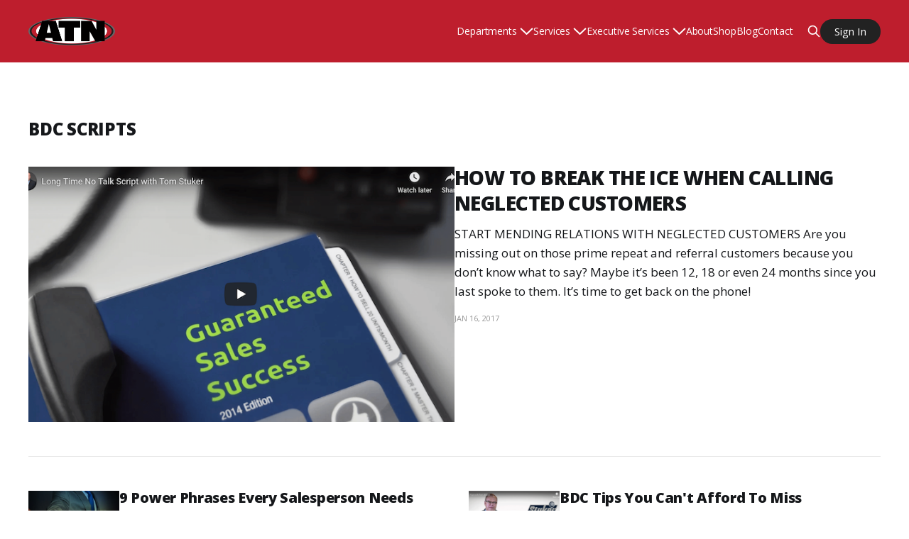

--- FILE ---
content_type: text/html; charset=utf-8
request_url: https://www.automotivetrainingnetwork.com/tag/bdc-scripts/
body_size: 6068
content:
<!DOCTYPE html>
<html lang="en">

<head>


    <meta charset="utf-8">
    <meta name="viewport" content="width=device-width, initial-scale=1">
    <title>BDC scripts - Automotive Training Network</title>
    <link rel="stylesheet" href="https://www.automotivetrainingnetwork.com/assets/built/screen.css?v=7e44c4ed3b">
  
 <link rel="stylesheet" href="https://www.automotivetrainingnetwork.com/assets/css/ghost-dropdown.css?v=7e44c4ed3b">
  <link rel="stylesheet" href="https://www.automotivetrainingnetwork.com/assets/css/testimonial-slider.css?v=7e44c4ed3b">
       <link rel="stylesheet" href="https://www.automotivetrainingnetwork.com/assets/css/bootstrap-grid.css?v=7e44c4ed3b">
       
<link
      rel="stylesheet"
      href="https://cdn.jsdelivr.net/npm/bootstrap-icons@1.11.1/font/bootstrap-icons.css"
    />
    <link rel="icon" href="https://www.automotivetrainingnetwork.com/content/images/size/w256h256/2023/02/ATN-favicon-Final-300x300.png" type="image/png">
    <link rel="canonical" href="https://www.automotivetrainingnetwork.com/tag/bdc-scripts/">
    <meta name="referrer" content="no-referrer-when-downgrade">
    
    <meta property="og:site_name" content="Automotive Training Network">
    <meta property="og:type" content="website">
    <meta property="og:title" content="BDC scripts - Automotive Training Network">
    <meta property="og:description" content="Automotive Training Network: Premier sales training programs for aspiring car salesmen. Transform your skills in the automotive industry with us.">
    <meta property="og:url" content="https://www.automotivetrainingnetwork.com/tag/bdc-scripts/">
    <meta property="article:publisher" content="https://www.facebook.com/ghost">
    <meta name="twitter:card" content="summary">
    <meta name="twitter:title" content="BDC scripts - Automotive Training Network">
    <meta name="twitter:description" content="Automotive Training Network: Premier sales training programs for aspiring car salesmen. Transform your skills in the automotive industry with us.">
    <meta name="twitter:url" content="https://www.automotivetrainingnetwork.com/tag/bdc-scripts/">
    <meta name="twitter:site" content="@ghost">
    
    <script type="application/ld+json">
{
    "@context": "https://schema.org",
    "@type": "Series",
    "publisher": {
        "@type": "Organization",
        "name": "Automotive Training Network",
        "url": "https://www.automotivetrainingnetwork.com/",
        "logo": {
            "@type": "ImageObject",
            "url": "https://www.automotivetrainingnetwork.com/content/images/2023/02/New-Flat-ATN-Logo.png"
        }
    },
    "url": "https://www.automotivetrainingnetwork.com/tag/bdc-scripts/",
    "name": "BDC scripts",
    "mainEntityOfPage": "https://www.automotivetrainingnetwork.com/tag/bdc-scripts/"
}
    </script>

    <meta name="generator" content="Ghost 6.16">
    <link rel="alternate" type="application/rss+xml" title="Automotive Training Network" href="https://www.automotivetrainingnetwork.com/rss/">
    
    <script defer src="https://cdn.jsdelivr.net/ghost/sodo-search@~1.8/umd/sodo-search.min.js" data-key="9ed7ce0e474edd3e0f9dbed48a" data-styles="https://cdn.jsdelivr.net/ghost/sodo-search@~1.8/umd/main.css" data-sodo-search="https://automotive-training-network.ghost.io/" data-locale="en" crossorigin="anonymous"></script>
    
    <link href="https://www.automotivetrainingnetwork.com/webmentions/receive/" rel="webmention">
    <script defer src="/public/cards.min.js?v=7e44c4ed3b"></script>
    <link rel="stylesheet" type="text/css" href="/public/cards.min.css?v=7e44c4ed3b">
    <script defer src="/public/ghost-stats.min.js?v=7e44c4ed3b" data-stringify-payload="false" data-datasource="analytics_events" data-storage="localStorage" data-host="https://www.automotivetrainingnetwork.com/.ghost/analytics/api/v1/page_hit"  tb_site_uuid="019f6f38-46b2-4293-bb25-d5c4c390231a" tb_post_uuid="undefined" tb_post_type="null" tb_member_uuid="undefined" tb_member_status="undefined"></script><style>:root {--ghost-accent-color: #930000;}</style>
     
<!-- Google Tag Manager -->
<script>(function(w,d,s,l,i){w[l]=w[l]||[];w[l].push({'gtm.start':
new Date().getTime(),event:'gtm.js'});var f=d.getElementsByTagName(s)[0],
j=d.createElement(s),dl=l!='dataLayer'?'&l='+l:'';j.async=true;j.src=
'https://www.googletagmanager.com/gtm.js?id='+i+dl;f.parentNode.insertBefore(j,f);
})(window,document,'script','dataLayer','GTM-5SDC92ZR');</script>
<!-- End Google Tag Manager -->

<link rel="preconnect" href="https://fonts.googleapis.com">

<link rel="preconnect" href="https://fonts.gstatic.com" crossorigin>
<link href="https://fonts.googleapis.com/css2?family=Open+Sans:ital,wght@0,300;0,400;0,600;0,800;1,300;1,400;1,600;1,800&display=swap" rel="stylesheet">

<style>
  .is-head-transparent .gh-head-btn {
    color:#000000;
  }
      body,.has-serif-body .gh-content>p, .kg-toggle-card .kg-toggle-content p,has-serif-body .gh-content .kg-toggle-content>p  {
     font-family: 'Open Sans', sans-serif !important; 
         color: rgba(0,0,0,0.5);
          
  }
   .kg-header-card-subheader{
           font-family: 'Open Sans', sans-serif !important; 
    }
    body p{
        color: rgba(0,0,0,0.5);
    line-height: 2em;
    }
    p {
       color: rgba(0,0,0,0.5);  
          line-height: 2em;
    }
    
   .subitem > a:hover {
    color: #930000 !important;
}
 .image-rounded{
  border-radius: 50%;

     object-fit: cover;
     margin:auto;
}
  .ghost-dropdown-menu > li {
    cursor:pointer;
    }
.reading-progress {
  position: fixed;
  top: 0;
  z-index: 999;
  width: 100%;
  height: 5px; /* Progress bar height */
  background: #c5d2d9; /* Progress bar background color */
  -webkit-appearance: none;
     -moz-appearance: none;
          appearance: none; /* Hide default progress bar */
}

.reading-progress::-webkit-progress-bar {
  background-color: transparent;
}

.reading-progress::-webkit-progress-value {
  background: var(--ghost-accent-color); /* Progress bar color */
}

 .card{
    border-style: solid;
    border-width: 1px;
    border-color: rgb(228, 235, 243);
     padding: 16px 16px 16px;
    }
    .featured-card {
            padding: 24px 16px;
         background-color: rgb(245, 247, 250); 
        margin-top: 20px;
    }
    .checkmark {
     background-image: url(https://www.automotivetrainingnetwork.com/content/images/2023/06/62434fa732124a700a12aad4_check-circle.svg); 
            margin-left: 24px;
    padding-left: 40px;
    background-position: 0% 50%;
    background-size: auto;
    background-repeat: no-repeat;
    }
    .gh-content>blockquote, .gh-content>blockquote+*, .gh-content>hr, .gh-content>hr+* {
  margin-top: 10px !important;
}
    .image-block {
     padding:20px !important;   
    }



  
  .gh-head.gh-outer {
    background: #BE1E2D !important;
}
.gh-head.gh-outer .gh-head-menu {
    margin: 0;
}
  .gh-head.gh-outer .gh-head-inner.gh-inner {
    border: 0 !important;
}
.gh-head.gh-outer .gh-head-menu .nav.ghost-dropdown-menu li {
    color: #fff;
}
  .gh-head.gh-outer .gh-head-menu .nav.ghost-dropdown-menu li a {
    color: #fff;
}
  .gh-head.gh-outer .gh-head-menu .nav.ghost-dropdown-menu li svg {
    stroke: #fff !important;
}
.gh-head.gh-outer .gh-head-actions svg {
    stroke: #fff !important;
}
  .gh-head.gh-outer .gh-head-actions .gh-head-members a.gh-head-btn {
    background: #222222 !important;
    font-weight: 500 !important;
    font-size: 15px;
    padding: 10px 20px !important;
}
.gh-head.gh-outer .gh-head-menu .nav.ghost-dropdown-menu {
    gap: 30px;
}
.gh-head.gh-outer .gh-head-menu .nav.ghost-dropdown-menu li a:hover {
    opacity: 1 !important;
}
.gh-head.gh-outer .gh-head-menu .nav.ghost-dropdown-menu li ul.ghost-submenu li {
    padding: 7px;
  overflow:hidden;
}
.gh-head.gh-outer .gh-head-menu .nav.ghost-dropdown-menu li ul.ghost-submenu {
    padding: 15px;
}
  .gh-head.gh-outer .gh-head-menu .nav.ghost-dropdown-menu li ul.ghost-submenu li {
    padding: 8px 12px;
    margin-bottom: 3px;
}
.gh-head.gh-outer .gh-head-menu .nav.ghost-dropdown-menu li ul.ghost-submenu {
    padding: 15px;
}
.gh-head.gh-outer .gh-head-menu .nav.ghost-dropdown-menu li ul.ghost-submenu .nav-current a {
    color: #fff !important;
}
.gh-head.gh-outer .gh-head-menu .nav.ghost-dropdown-menu li ul.ghost-submenu li:hover {
    background: #222222cc;
    color: #fff !important;
    border-radius: 3px;
}
.gh-head.gh-outer .gh-head-menu .nav.ghost-dropdown-menu li ul.ghost-submenu li:hover a {
    color: #fff !important;

}
.gh-head.gh-outer .gh-head-menu .nav.ghost-dropdown-menu li ul.ghost-submenu .nav-current {
    background: #222222cc;
    color: #fff !important;
    border-radius: 3px;
}
.gh-head.gh-outer .gh-head-menu .nav.ghost-dropdown-menu li ul.ghost-submenu .nav-current a {
    color: #fff !important;
}
.ghost-submenu li a{
      padding: 1em 6em 1em 1em;
  margin: -1em;
}
  .ghost-submenu li a:hover{
      color: #d2d2d2;
      cursor:pointer;
}


  .gh-head.gh-outer .gh-head-inner.gh-inner nav.gh-head-menu {
    display: block;
    text-align: right;
}

  .ghost-dropdown-menu li {
    position: relative;
}
  .ghost-dropdown-menu li:hover, .ghost-dropdown-menu li a:hover{
    color:#d2d2d2 !important;
  }
.ghost-dropdown-menu li ul.ghost-submenu {
    position: absolute;
    top: 100%; /* Directly below the parent */
    left: 50%; /* Center horizontally */
    transform: translateX(-50%); /* Adjust for centering */
    visibility: hidden;
    opacity: 0;
    transition: opacity 0.3s, visibility 0.3s;`
    background: #fff;
    color: #000;
    padding: 10px 20px;
    border-radius: 5px;
    z-index: 1;
    box-shadow: 0 1px 5px 0 rgb(0 0 0 / 14%);
}

  /* Ensure the nav container creates a stacking context */
.gh-head-menu,
.ghost-dropdown-menu {
    position: relative;
    z-index: 1000  !important; /* Below the submenu */
}

/* Ensure submenus are above their siblings */
.ghost-submenu {
    z-index: 1050 !important;
    position: absolute;
}

/* Optional: prevent sibling links from overlapping */
.ghost-dropdown-menu > li {
    position: relative;
    z-index: 1000 !important;
}
        .ghost-dropdown-menu > li {
  position: relative;
  z-index: 1; /* base level */
}

.ghost-dropdown-menu > li > .ghost-submenu {
  position: absolute;
  z-index: 9999 !important;
}


@media screen and (max-width: 991px) {
 .image-rounded{
    width: 190px;
    height: 190px;
}
    .gh-site .gh-main{
        padding: 32px 15px !important;
    }
}

   
    @media screen and (max-width: 767px){
       #gh-head > div > nav > button{
   display:none;
}  
        .gh-head-menu{
         display:block;   
        }
        
        #gh-head > div > nav > div{
         margin-top:20px;   
        }
        .gh-foot, .gh-read-next {
    margin-top: 0px;
}
  .ghost-dropdown-menu li:hover > ul.ghost-submenu {
    visibility: hidden;
    opacity: 0;
      display:none;
   
}
      .gh-burger,.gh-search {
        z-index: 1005 !important
      }
          .is-head-open #gh-head .gh-head-actions {
  background:none !important;
          }
      .ghost-dropdown-menu{
          text-align:center;
      }
     ul.ghost-submenu > li{
        
          padding:30px;
      }
.ghost-dropdown-menu > li > .ghost-submenu {
  position: static !important;
  z-index: 9999 !important;
}
    }

  
</style>
</head>

<body class="tag-template tag-bdc-scripts is-head-left-logo">
<div class="gh-site">

    <header id="gh-head" class="gh-head gh-outer">
        <div class="gh-head-inner gh-inner">
            <div class="gh-head-brand">
                <div class="gh-head-brand-wrapper">
                    <a class="gh-head-logo" href="https://www.automotivetrainingnetwork.com">
                            <img src="https://www.automotivetrainingnetwork.com/content/images/2023/02/New-Flat-ATN-Logo.png" alt="Automotive Training Network">
                    </a>
                </div>
                <button class="gh-search gh-icon-btn" data-ghost-search><svg xmlns="http://www.w3.org/2000/svg" fill="none" viewBox="0 0 24 24" stroke="currentColor" stroke-width="2" width="20" height="20"><path stroke-linecap="round" stroke-linejoin="round" d="M21 21l-6-6m2-5a7 7 0 11-14 0 7 7 0 0114 0z"></path></svg></button>
                <button class="gh-burger"></button>
                
            </div>

            <nav class="gh-head-menu">
                <ul class="nav">
    <li class="nav-departments-has_child"><a href="#">Departments [has_child]</a></li>
    <li class="nav-sales-subitem"><a href="https://www.automotivetrainingnetwork.com/dealership-sales-process-training/">Sales [subitem]</a></li>
    <li class="nav-bdc-subitem"><a href="https://www.automotivetrainingnetwork.com/stuker-bdc-training/">BDC [subitem]</a></li>
    <li class="nav-finance-subitem"><a href="https://www.automotivetrainingnetwork.com/finance-training/">Finance [subitem]</a></li>
    <li class="nav-fixed-ops-subitem"><a href="https://www.automotivetrainingnetwork.com/dealership-service-parts-training/">Fixed Ops [subitem]</a></li>
    <li class="nav-executive-subitem"><a href="https://www.automotivetrainingnetwork.com/exceutive-services/">Executive [subitem]</a></li>
    <li class="nav-accounting-subitem"><a href="https://www.automotivetrainingnetwork.com/accounting-training-for-automotive-dealerships/">Accounting [subitem]</a></li>
    <li class="nav-services-has_child"><a href="#">Services [has_child]</a></li>
    <li class="nav-virtual-training-subitem"><a href="https://atnvt.com/">Virtual Training [subitem]</a></li>
    <li class="nav-in-dealership-workshop-subitem"><a href="https://www.automotivetrainingnetwork.com/in-dealership-training-programs/">In-dealership Workshop [subitem]</a></li>
    <li class="nav-in-market-call-blitz-subitem"><a href="https://www.automotivetrainingnetwork.com/in-market-call-blitz/">In-market Call Blitz [subitem]</a></li>
    <li class="nav-dealership-analysis-subitem"><a href="https://www.automotivetrainingnetwork.com/dealership-analysis/">Dealership Analysis [subitem]</a></li>
    <li class="nav-phone-training-manuals-subitem"><a href="https://www.automotivetrainingnetwork.com/phone-training-manuals/">Phone Training Manuals [subitem]</a></li>
    <li class="nav-executive-services-has_child"><a href="#">Executive Services [has_child]</a></li>
    <li class="nav-full-dealership-management-subitem"><a href="https://www.automotivetrainingnetwork.com/full-dealership-management/">Full Dealership Management [subitem]</a></li>
    <li class="nav-store-buy-sell-subitem"><a href="https://www.automotivetrainingnetwork.com/store-buy-sell/">Store Buy/Sell [subitem]</a></li>
    <li class="nav-office-training-subitem"><a href="https://www.automotivetrainingnetwork.com/office-training/">Office Training [subitem]</a></li>
    <li class="nav-coo-training-subitem"><a href="https://www.automotivetrainingnetwork.com/coo-services-program-by-automotive-training-network/">COO Training [subitem]</a></li>
    <li class="nav-cfo-training-subitem"><a href="https://www.automotivetrainingnetwork.com/cfo-services-program/">CFO training [subitem]</a></li>
    <li class="nav-about"><a href="https://www.automotivetrainingnetwork.com/about-us/">About</a></li>
    <li class="nav-shop"><a href="https://shop.automotivetrainingnetwork.com/">Shop</a></li>
    <li class="nav-blog"><a href="https://www.automotivetrainingnetwork.com/blog/">Blog</a></li>
    <li class="nav-contact"><a href="https://www.automotivetrainingnetwork.com/contact/">Contact</a></li>
</ul>

            </nav>

            <div class="gh-head-actions">
                        <button class="gh-search gh-icon-btn" data-ghost-search><svg xmlns="http://www.w3.org/2000/svg" fill="none" viewBox="0 0 24 24" stroke="currentColor" stroke-width="2" width="20" height="20"><path stroke-linecap="round" stroke-linejoin="round" d="M21 21l-6-6m2-5a7 7 0 11-14 0 7 7 0 0114 0z"></path></svg></button>
                         <div class="gh-head-members">
                         <a class="gh-head-btn gh-btn gh-primary-btn" href="https://automotivetrainingnetwork.lightspeedvt.com/" >Sign In</a>
                    </div>
            </div>
        </div>
    </header>

    

<main class="gh-main gh-outer">
    <div class="gh-inner">
                <section class="gh-pagehead">
                    <h1 class="gh-pagehead-title">BDC scripts</h1>

                </section>

        <div class="gh-topic gh-topic-grid">
            <div class="gh-topic-content gh-feed">
                    <article class="gh-card post tag-bdc-phone-training tag-bdc-scripts tag-calling-customers tag-customer-neglect tag-dealer-sales tag-dealership-bdc tag-dealership-sales tag-dealership-salesman tag-dealership-training tag-make-it-happen tag-make-it-happen-monday tag-neglected-customers tag-phone-sales tag-phone-script tag-phone-trainer tag-phone-training tag-referral-customers tag-repeat-customers tag-sales-training tag-salespeople tag-selling-cars tag-stuker tag-stuker-phone-scripts tag-stuker-training tag-tom-stuker large">
    <a class="gh-card-link" href="/calling-neglected-customers/">
            <figure class="gh-card-image">
                <img
                    srcset="/content/images/size/w300/wordpress/2017/01/Screen-Shot-2019-01-02-at-3.56.22-PM.png 300w,
                            /content/images/size/w720/wordpress/2017/01/Screen-Shot-2019-01-02-at-3.56.22-PM.png 720w,
                            /content/images/size/w960/wordpress/2017/01/Screen-Shot-2019-01-02-at-3.56.22-PM.png 960w,
                            /content/images/size/w1200/wordpress/2017/01/Screen-Shot-2019-01-02-at-3.56.22-PM.png 1200w,
                            /content/images/size/w2000/wordpress/2017/01/Screen-Shot-2019-01-02-at-3.56.22-PM.png 2000w"
                    sizes="(max-width: 1200px) 100vw, 1200px"
                    src="/content/images/size/w720/wordpress/2017/01/Screen-Shot-2019-01-02-at-3.56.22-PM.png"
                    alt="HOW TO BREAK THE ICE WHEN CALLING NEGLECTED CUSTOMERS"
                >
            </figure>

        <div class="gh-card-wrapper">
            <header class="gh-card-header">
                <h3 class="gh-card-title">HOW TO BREAK THE ICE WHEN CALLING NEGLECTED CUSTOMERS</h3>
            </header>

              
                        <div class="gh-card-excerpt">START MENDING RELATIONS WITH NEGLECTED CUSTOMERS


Are you missing out on those prime repeat and referral customers because you don’t know what to say? Maybe it’s been 12, 18 or even 24 months since you last spoke to them. It’s time to get back on the phone!</div>

            <footer class="gh-card-footer">
                
                <time class="gh-card-date" datetime="2017-01-16">Jan 16, 2017</time>
            </footer>
        </div>
    </a>
</article>                    <article class="gh-card post tag-auto-dealers tag-auto-sales tag-automotive-training tag-bdc tag-bdc-scripts tag-bdc-training tag-dealership-training tag-general-sales-manager tag-negotiation tag-new-car-manager tag-power-phrase tag-power-phrases tag-sales-training tag-stuker tag-stuker-training tag-tom-stuker tag-atn">
    <a class="gh-card-link" href="/power-phrases/">
            <figure class="gh-card-image">
                <img
                    srcset="/content/images/size/w300/wordpress/2016/06/powerphrase-1.jpg 300w,
                            /content/images/size/w720/wordpress/2016/06/powerphrase-1.jpg 720w,
                            /content/images/size/w960/wordpress/2016/06/powerphrase-1.jpg 960w,
                            /content/images/size/w1200/wordpress/2016/06/powerphrase-1.jpg 1200w,
                            /content/images/size/w2000/wordpress/2016/06/powerphrase-1.jpg 2000w"
                    sizes="(max-width: 1200px) 100vw, 1200px"
                    src="/content/images/size/w720/wordpress/2016/06/powerphrase-1.jpg"
                    alt="9 Power Phrases Every Salesperson Needs"
                >
            </figure>

        <div class="gh-card-wrapper">
            <header class="gh-card-header">
                <h3 class="gh-card-title">9 Power Phrases Every Salesperson Needs</h3>
            </header>

              

            <footer class="gh-card-footer">
                
                <time class="gh-card-date" datetime="2016-06-30">Jun 30, 2016</time>
            </footer>
        </div>
    </a>
</article>                    <article class="gh-card post tag-bdc tag-bdc-boardroom tag-bdc-bootcamp tag-bdc-expert tag-bdc-ideas tag-bdc-sales tag-bdc-school tag-bdc-scripts tag-bdc-success tag-bdc-tips tag-bdc-training tag-dealer-bdc tag-dealership-bdc tag-dealership-bdc-training">
    <a class="gh-card-link" href="/bdc-tips/">
            <figure class="gh-card-image">
                <img
                    srcset="/content/images/size/w300/wordpress/2016/05/Screen-Shot-2019-01-02-at-4.32.47-PM.png 300w,
                            /content/images/size/w720/wordpress/2016/05/Screen-Shot-2019-01-02-at-4.32.47-PM.png 720w,
                            /content/images/size/w960/wordpress/2016/05/Screen-Shot-2019-01-02-at-4.32.47-PM.png 960w,
                            /content/images/size/w1200/wordpress/2016/05/Screen-Shot-2019-01-02-at-4.32.47-PM.png 1200w,
                            /content/images/size/w2000/wordpress/2016/05/Screen-Shot-2019-01-02-at-4.32.47-PM.png 2000w"
                    sizes="(max-width: 1200px) 100vw, 1200px"
                    src="/content/images/size/w720/wordpress/2016/05/Screen-Shot-2019-01-02-at-4.32.47-PM.png"
                    alt="BDC Tips You Can&#x27;t Afford To Miss"
                >
            </figure>

        <div class="gh-card-wrapper">
            <header class="gh-card-header">
                <h3 class="gh-card-title">BDC Tips You Can&#x27;t Afford To Miss</h3>
            </header>

              

            <footer class="gh-card-footer">
                
                <time class="gh-card-date" datetime="2016-05-16">May 16, 2016</time>
            </footer>
        </div>
    </a>
</article>            </div>
        </div>
    </div>
</main>

    <footer class="gh-foot gh-outer">
        <div class="gh-foot-inner gh-inner">
           
                <section class="gh-subscribe">
                    <h3 class="gh-subscribe-title">Over 12,000 Dealerships Served.</h3>
                    <button class="footer-typeform" data-tf-popup="GUR1uCYr" data-tf-opacity="100" data-tf-size="70" data-tf-iframe-props="title=My typeform" data-tf-transitive-search-params data-tf-medium="snippet" style="all:unset;font-family:Helvetica,Arial,sans-serif;display:inline-block;max-width:100%;white-space:nowrap;overflow:hidden;text-overflow:ellipsis;background-color:#e33d3d;color:#fff;font-size:20px;border-radius:25px;padding:0 33px;font-weight:bold;height:50px;cursor:pointer;line-height:50px;text-align:center;text-decoration:none;margin-top:20px;">Learn Why</button><script src="//embed.typeform.com/next/embed.js"></script>
                </section>

            <nav class="gh-foot-menu">
                <ul class="nav">
    <li class="nav-about-us"><a href="https://www.automotivetrainingnetwork.com/about-us/">ABOUT US</a></li>
    <li class="nav-shop"><a href="https://shop.automotivetrainingnetwork.com/">SHOP</a></li>
    <li class="nav-dealership"><a href="https://www.automotivetrainingnetwork.com/full-dealership-management/">DEALERSHIP</a></li>
    <li class="nav-blog"><a href="https://www.automotivetrainingnetwork.com/blog/">BLOG</a></li>
    <li class="nav-glossary"><a href="https://www.automotivetrainingnetwork.com/glossary/">GLOSSARY</a></li>
</ul>

            </nav>

            <div class="gh-copyright">
                    Automotive Training Network © 2026
            </div>
        </div>
    </footer>

</div>


<script src="https://www.automotivetrainingnetwork.com/assets/built/main.min.js?v=7e44c4ed3b"></script>
<script src="https://www.automotivetrainingnetwork.com/assets/built/inner-page.js?v=7e44c4ed3b"></script>
<script src="https://www.automotivetrainingnetwork.com/assets/testimonial-slider.js?v=7e44c4ed3b"></script>
<script src="https://code.jquery.com/jquery-3.7.1.min.js" integrity="sha256-/JqT3SQfawRcv/BIHPThkBvs0OEvtFFmqPF/lYI/Cxo=" crossorigin="anonymous"></script>
<script src="https://www.automotivetrainingnetwork.com/assets/ghost-dropdown.js?v=7e44c4ed3b"></script>

<script src="https://code.jquery.com/jquery-3.4.1.slim.min.js" integrity="sha384-J6qa4849blE2+poT4WnyKhv5vZF5SrPo0iEjwBvKU7imGFAV0wwj1yYfoRSJoZ+n" crossorigin="anonymous"></script>
<script src="https://cdn.jsdelivr.net/npm/popper.js@1.16.0/dist/umd/popper.min.js" integrity="sha384-Q6E9RHvbIyZFJoft+2mJbHaEWldlvI9IOYy5n3zV9zzTtmI3UksdQRVvoxMfooAo" crossorigin="anonymous"></script>
<script src="https://cdn.jsdelivr.net/npm/bootstrap@4.4.1/dist/js/bootstrap.min.js" integrity="sha384-wfSDF2E50Y2D1uUdj0O3uMBJnjuUD4Ih7YwaYd1iqfktj0Uod8GCExl3Og8ifwB6" crossorigin="anonymous"></script>
<script async data-uid="499b901713" src="https://automotive-training-network.ck.page/499b901713/index.js"></script>
<!-- Google Tag Manager (noscript) -->
<noscript><iframe src="https://www.googletagmanager.com/ns.html?id=GTM-5SDC92ZR"
height="0" width="0" style="display:none;visibility:hidden"></iframe></noscript>
<!-- End Google Tag Manager (noscript) -->

</body>

</html>


--- FILE ---
content_type: text/css; charset=UTF-8
request_url: https://www.automotivetrainingnetwork.com/assets/css/ghost-dropdown.css?v=7e44c4ed3b
body_size: 241
content:
li.menu-item-has-children {
    position: relative;
   
    padding-right: 20px!important;
    display: inline-block;
    color:#000000;
}
.menu-item-has-children svg {
    position: absolute;
    z-index: 1;
    right: -6px;
    top: 56%;
   
    transform: translate(-0%, -50%) scale(1);
}
.is-head-transparent .gh-head .nav .menu-item-has-children {
    color:#ffffff;
}
.is-head-transparent .gh-head .nav .menu-item-has-children svg {
    stroke:#ffffff;
}
ul.ghost-submenu {
    background: #fff;
    color: #000;
    padding: 10px 20px;
    border-radius: 5px;
    position: absolute;
    visibility: hidden;
    z-index: 1;
    opacity: 0;
    top: 30px;
    transition: 0.3s;
    box-shadow: 0 1px 5px 0 rgb(0 0 0 / 14%);
    left: 50%;
    transform: translateX(-50%);
    min-width: 300px;
    text-align: center;
}

ul.ghost-submenu a {
   color:#000000 !important;
}

li.menu-item-has-children:hover ul.ghost-submenu {
    visibility: visible!important;
    opacity: 1!important;
    top: 45px!important;
}

ul.ghost-submenu li {
    list-style: none;
}

ul li {
    opacity: 1;
}

li.nav-item.menu-item-has-children.menu-item-has-megamenu ul.ghost-submenu {
    width: 100vh;
}
.menu-item-1 {
    z-index: 10 !important;
}
.menu-item-2 {
    z-index: 9 !important;
}
.menu-item-3 {
    z-index: 8 !important;
}
.menu-item-4 {
    z-index: 7 !important;
}
.menu-item-5 {
    z-index: 6 !important;
}
.menu-item-6 {
    z-index: 5 !important;
}

@media (max-width: 767px) {
    .menu-item-has-children {
        font-size: 2.6rem;
        font-weight: 600;
        text-transform: none;
    }

    ul.ghost-submenu {
        position: static !important;
        transform: none !important;
        width: 100% !important;
        max-width: 90% !important;
        margin: 10px auto !important;
        left: auto !important;
        top: auto !important;
        box-sizing: border-box;
    }

    ul.ghost-submenu li {
        text-align: center;
        padding: 12px 15px;
        margin: 0 auto 2px;
        width: 100%;
        box-sizing: border-box;
    }

    ul.ghost-submenu a {
        display: inline-block;
        padding: 8px 15px;
        text-align: center;
        margin: 0 auto;
    }
}

--- FILE ---
content_type: text/css; charset=UTF-8
request_url: https://www.automotivetrainingnetwork.com/assets/css/testimonial-slider.css?v=7e44c4ed3b
body_size: 323
content:


.testimonial-container {
    display: grid;
    place-items: center;
    padding: 30px;
    height: auto;
    color:#1f2041;
    background:  #119da4;
    background:#e9e2e2ad;
  }
  
  .testimonial-slider {
    text-align: center;
    color: #000000;
  }
  
  .testimonial-container button {
    cursor: pointer;
    border: none;
  }
  
  .testimonial-slider {
    max-width: 1200px;
    width: 90%;
    background-color: #fff;
    padding: 30px;
    border-radius: 10px;
    box-shadow: 0 5px 10px rgba(0, 0, 0, 0.15);
    position: relative;
    overflow: hidden;
  }
  
  .testimonial-list {
    display: flex;
    overflow: hidden;
  }
  
  .testimonial {
    flex: 1 0 100%;
    text-align: center;
    padding: 20px;
    transition: transform 0.5s cubic-bezier(0.16, 1, 0.3, 1);
  }
  
  .testimonial .bi-quote {
    font-size: 4rem;
    color: #930000;
    opacity: 0.75;
  }
  
  .testimonial blockquote {
    font-size: 1.25rem;
    margin-inline: 20px;
  }
  
  .user-info {
    margin-top: 30px;
    display: flex;
    align-items: center;
    justify-content: center;
    gap: 10px;
  }
  
  .user-info img {
    width: 48px;
    height: 48px;
    border-radius: 50%;
  }
  
  .user-details {
    display: flex;
    flex-direction: column;
    align-items: flex-start;
  }
  
  .user-details .name {
    font-size: 1.15rem;
    font-weight: 500;
    color:  #930000;
  }
  
  .user-details .company {
    color: slategray;
  }
  
  /* button navigation */
  
  .nav-testimonial {
    position: absolute;
    top: 50%;
    transform: translateY(-50%);
    width: 42px;
    height: 42px;
    font-size: 1.5rem;
    border-radius: 50%;
    background-color: #fff;
    color: #930000;
    transition: 0.3s;
    opacity: 0;
  }
  
  .testimonial-slider:hover .nav {
    opacity: 1;
  }
  
  nav-testimonial:hover {
    background-color: #930000;
    color: #fff;
  }
  
  nav-testimonial.prev {
    left: 10px;
  }
  
  nav-testimonial.next {
    right: 10px;
  }
  
  /* dot navigation */
  
  .dots-container {
    text-align: center;
  }
  
  .dot {
    width: 10px;
    height: 10px;
    display: inline-block;
    border-radius: 5px;
    margin-inline: 5px;
    background-color:  #ccc;
    transition: width 0.5s;
  }
  
  .dot.active {
    width: 30px;
    background-color:#930000;
  }

--- FILE ---
content_type: application/javascript; charset=UTF-8
request_url: https://www.automotivetrainingnetwork.com/assets/built/inner-page.js?v=7e44c4ed3b
body_size: 1763
content:
// Load jQuery properly
function loadScript(src) {
	return new Promise((resolve, reject) => {
		const script = document.createElement('script');
		script.src = src;
		script.async = true;
		script.onload = resolve;
		script.onerror = reject;
		document.head.appendChild(script);
	});
}

// Wait for DOM to be fully loaded
document.addEventListener('DOMContentLoaded', async function() {
	try {
		// Load jQuery if not already loaded
		if (typeof jQuery === 'undefined') {
			await loadScript('https://code.jquery.com/jquery-3.7.1.min.js');
		}

		// Initialize carousel only if elements exist
		function initializeCarousel() {
			const wrapper = document.querySelector(".wrapper");
			const carousel = document.querySelector(".carousel");
			
			// If carousel elements don't exist, exit early
			if (!wrapper || !carousel) {
				console.log('Carousel elements not found, skipping initialization');
				return;
			}

			const firstCard = carousel.querySelector(".card");
			if (!firstCard) {
				console.log('No cards found in carousel, skipping initialization');
				return;
			}

			const firstCardWidth = firstCard.offsetWidth;
			const arrowBtns = document.querySelectorAll(".wrapper i");
			const carouselChildrens = [...carousel.children];

			let isDragging = false,
				isAutoPlay = true,
				startX,
				startScrollLeft,
				timeoutId;

			// Get the number of cards that can fit in the carousel at once
			let cardPerView = Math.round(carousel.offsetWidth / firstCardWidth);

			// Insert copies of the last few cards to beginning of carousel for infinite scrolling
			carouselChildrens
				.slice(-cardPerView)
				.reverse()
				.forEach((card) => {
					carousel.insertAdjacentHTML("afterbegin", card.outerHTML);
				});

			// Insert copies of the first few cards to end of carousel for infinite scrolling
			carouselChildrens.slice(0, cardPerView).forEach((card) => {
				carousel.insertAdjacentHTML("beforeend", card.outerHTML);
			});

			// Scroll the carousel at appropriate postition to hide first few duplicate cards on Firefox
			carousel.classList.add("no-transition");
			carousel.scrollLeft = carousel.offsetWidth;
			carousel.classList.remove("no-transition");

			// Add event listeners for the arrow buttons to scroll the carousel left and right
			arrowBtns.forEach((btn) => {
				btn.addEventListener("click", () => {
					carousel.scrollLeft += btn.id == "left" ? -firstCardWidth : firstCardWidth;
				});
			});

			const dragStart = (e) => {
				isDragging = true;
				carousel.classList.add("dragging");
				// Records the initial cursor and scroll position of the carousel
				startX = e.pageX;
				startScrollLeft = carousel.scrollLeft;
			};

			const dragging = (e) => {
				if (!isDragging) return; // if isDragging is false return from here
				// Updates the scroll position of the carousel based on the cursor movement
				carousel.scrollLeft = startScrollLeft - (e.pageX - startX);
			};

			const dragStop = () => {
				isDragging = false;
				carousel.classList.remove("dragging");
			};

			const infiniteScroll = () => {
				// If the carousel is at the beginning, scroll to the end
				if (carousel.scrollLeft === 0) {
					carousel.classList.add("no-transition");
					carousel.scrollLeft = carousel.scrollWidth - 2 * carousel.offsetWidth;
					carousel.classList.remove("no-transition");
				}
				// If the carousel is at the end, scroll to the beginning
				else if (
					Math.ceil(carousel.scrollLeft) ===
					carousel.scrollWidth - carousel.offsetWidth
				) {
					carousel.classList.add("no-transition");
					carousel.scrollLeft = carousel.offsetWidth;
					carousel.classList.remove("no-transition");
				}

				// Clear existing timeout & start autoplay if mouse is not hovering over carousel
				clearTimeout(timeoutId);
				if (!wrapper.matches(":hover")) autoPlay();
			};

			const autoPlay = () => {
				if (window.innerWidth < 800 || !isAutoPlay) return; // Return if window is smaller than 800 or isAutoPlay is false
				// Autoplay the carousel after every 2500 ms
				timeoutId = setTimeout(() => (carousel.scrollLeft += firstCardWidth), 4500);
			};
			autoPlay();

			carousel.addEventListener("mousedown", dragStart);
			carousel.addEventListener("mousemove", dragging);
			document.addEventListener("mouseup", dragStop);
			carousel.addEventListener("scroll", infiniteScroll);
			wrapper.addEventListener("mouseenter", () => clearTimeout(timeoutId));
			wrapper.addEventListener("mouseleave", autoPlay);
		}

		// Initialize video functionality
		function initializeVideo() {
			function openVideo(videoId) {
				const overlay = document.getElementById('overlay');
				const videoPopup = document.getElementById(videoId);
				if (overlay && videoPopup) {
					overlay.style.display = 'block';
					videoPopup.style.display = 'block';
				}
			}
			
			function closeVideo(videoId) {
				const overlay = document.getElementById('overlay');
				const videoPopup = document.getElementById(videoId);
				if (!overlay || !videoPopup) return;

				const iframe = videoPopup.querySelector('iframe');
				if (iframe) {
					const src = iframe.src;
					// Remove the autoplay parameter from the iframe src
					iframe.src = src.replace('autoplay=1', 'autoplay=0');
				}
				overlay.style.display = 'none';
				videoPopup.style.display = 'none';
			}

			// Make functions globally available
			window.openVideo = openVideo;
			window.closeVideo = closeVideo;

			// Add click handler for overlay
			const overlay = document.getElementById('overlay');
			if (overlay) {
				overlay.addEventListener('click', function() {
					const videos = document.querySelectorAll('.video-popup');
					videos.forEach(video => {
						if (video.style.display === 'block') {
							const iframe = video.querySelector('iframe');
							if (iframe) {
								iframe.src = iframe.src.replace('autoplay=1', 'autoplay=0');
							}
							video.style.display = 'none';
							overlay.style.display = 'none';
						}
					});
				});
			}
		}

		// Initialize both carousel and video functionality
		initializeCarousel();
		initializeVideo();
	} catch (error) {
		console.error('Error initializing page:', error);
	}
});




    // function openVideo(videoId) {
    //     document.getElementById(videoId).style.display = "block";
    //     document.getElementById('overlay').style.display = "block";
    // }

    // function closeVideo(videoId) {
    //     var videoPopup = document.getElementById(videoId);
    //     var video = videoPopup.querySelector('video');
    //     video.pause();
    //     videoPopup.style.display = "none";
    //     document.getElementById('overlay').style.display = "none";
    // }

    // document.getElementById('overlay').addEventListener('click', function(event) {
    //     var videos = document.querySelectorAll('.video-popup');
    //     for (var i = 0; i < videos.length; i++) {
    //         if (videos[i].style.display === "block") {
    //             var video = videos[i].querySelector('video');
    //             video.pause();
    //             videos[i].style.display = "none";
    //             document.getElementById('overlay').style.display = "none";
    //             break;
    //         }
    //     }
    // });


	function openVideo(videoId) {
		var overlay = document.getElementById('overlay');
		var videoPopup = document.getElementById(videoId);
		overlay.style.display = 'block';
		videoPopup.style.display = 'block';
	}
	
	function closeVideo(videoId) {
		var overlay = document.getElementById('overlay');
		var videoPopup = document.getElementById(videoId);
		var iframe = videoPopup.querySelector('iframe');
		var src = iframe.src;
		// Remove the autoplay parameter from the iframe src
		src = src.replace('autoplay=1', 'autoplay=0');
		iframe.src = src;
		overlay.style.display = 'none';
		videoPopup.style.display = 'none';
	}


--- FILE ---
content_type: application/javascript; charset=UTF-8
request_url: https://www.automotivetrainingnetwork.com/assets/ghost-dropdown.js?v=7e44c4ed3b
body_size: 10078
content:
/**
 * ghost-dynamic-dropdown 1.1.0 (https://github.com/themeix/ghost-dynamic-dropdown)
 * A simple script for dynamic dorpdown & mega menu for Ghost Blogging Platform.
 * Copyright 2022 Themeix (https://themeix.com)
 * Released under MIT License
 * Released on:  Jul 25, 2021
 */



(function ($) {
    "use strict";

    let initializationAttempted = false;

    function logDebug(message, data = null) {
        // Only log mouse events
        if (message.includes('Mouse')) {
            const timestamp = new Date().toISOString();
            if (data) {
                console.log(`[Ghost Navigation ${timestamp}] ${message}`, data);
            } else {
                console.log(`[Ghost Navigation ${timestamp}] ${message}`);
            }
        }
    }

    function initializeNavigation(retryCount = 0) {
        try {
            // Check if jQuery is loaded
            if (typeof $ === 'undefined') {
                setTimeout(() => initializeNavigation(retryCount + 1), 50);
                return;
            }

            // First, force all nav items to the main nav
            forceAllNavItemsToMainNav();

            // Only reset structures if we're not in mobile view
            if (window.innerWidth >= 768) {
                $('.ghost-submenu').remove(); // Remove existing submenus
                $('[data-parent-id]').removeAttr('data-parent-id'); // Remove parent IDs
                $('[data-was-subitem]').removeAttr('data-was-subitem'); // Remove subitem markers
            }
            
            // Initialize both main navigation and "More" dropdown
            const navSelectors = ['nav.gh-head-menu ul.nav', '.gh-dropdown'];
            
            navSelectors.forEach((selector, index) => {
                const navElements = $(selector).find('li');
                
                if (navElements.length > 0) {
                    // Initialize dropdown functionality for this navigation section
                    ghost_dropdown({
                        targetElement: `${selector} li`,
                        hasChildrenClasses: "menu-item-has-children",
                        hasChildrenIcon: "<svg width='19' height='10' viewBox='0 0 19 10' fill='none' xmlns='http://www.w3.org/2000/svg'><path d='M1.74805 1.52002L9.54883 9.00002L17.3496 1.52002' stroke='currentColor' stroke-width='2' stroke-linecap='round' stroke-linejoin='round'/></svg>",
                        hasChildDetectText: "[has_child]",
                        submenuUlClasses: "ghost-submenu",
                        subitemDetectText: "[subitem]",
                        subitemLiClasses: "subitem",
                        multi_level: true,
                        mega_menu: true,
                        sectionIndex: index
                    });

                    // Ensure all navigation items are visible
                    navElements.css('opacity', '1');
                }
            });

            // Call additional functions to ensure everything is set up correctly
            removeTextMarkers();
            applyMegamenuStyling();
            
            // Make sure hover handlers are explicitly attached
            addHoverHandlers();
            
            // Add theme compatibility styles
            addThemeCompatibility();

            initializationAttempted = true;
        } catch (error) {
            if (retryCount < 3) {
                setTimeout(() => initializeNavigation(retryCount + 1), 50);
            }
        }
    }

    function multiLevel(targetElement = "ul li", mLhasSubmenu = "mL-has-submenu", mLsubmenu = "mL-submenu") {
        let mLparentDetecttext = "[-]";
        let mLchildDetectText = "[--]";
        let mLdomArrayElement = [];
        let mLparentIndex = [];
        let mLparentLen = 0;

        // Find Dropdown parent element
        $(`${targetElement} li`).each(function (index, element) {
            if ($(this).text().includes(mLparentDetecttext)) {
                mLparentIndex.push(index); // Make dropdown parent array index
                mLparentLen++;

                $(this).push(element);
                if (!$(this).hasClass('menu-item-has-children')) {
                    $(this).addClass(mLhasSubmenu); // Add claas in dropdown   element
                }
                $(this).append(`<ul class="${mLsubmenu}"></ul>`); // Append submenu element
            }
        });



        let elIndex;
        // Code last multilevel 
        let lastMlElementText = $(`.${mLhasSubmenu}`).last().text();
        // console.log(lastMlElement);

        // Using loop to reach dropdown parent element
        for (let i = 0; i < mLparentLen; i++) {

            elIndex = 0 // Initial elemet value

            // Find subitem element
            $(`${targetElement} li`).each(function (index, element) {
                let mLsubitem = $(this).text().includes(mLchildDetectText); // Find subitem element


                if (mLsubitem) {

                    if (elIndex + 1 >= mLparentIndex[i + 1] + 1) { // Each loop will be break
                        return false; //Stoped each loop 
                    }

                    if (elIndex <= mLparentIndex[i + 1] || elIndex >= mLparentIndex[mLparentIndex.length - 1]) {

                        if (!mLparentIndex.includes(index)) { //Check if not index already insert 
                            mLdomArrayElement.push(element); // Incert subitem element in dom array
                            mLparentIndex.push(index); // incert subitem index in indexPush array
                        }
                    }

                }
                elIndex++; // increase element index value
            });


            $(`.${mLhasSubmenu} ul.${mLsubmenu}:eq(${i})`).append(mLdomArrayElement); // Append related subitem dom element into submenu 

            mLdomArrayElement = []; // Make dom array element empty. 
        }

        let lastMlElementIndex = 0; // Find subitem element
        let lastChildIndex = 0, lastChildElementText;


        $(`${targetElement} li`).each(function (index, element) {
            let lastMlElement = $(this).text().includes(lastMlElementText); // Find subitem element

            if (lastMlElement) {
                if (!$(this).hasClass('mLlastPrentElement')) {
                    $(this).addClass('mLlastPrentElement');
                    lastChildElementText = $(this).parent().children('li').last().text();
                    lastMlElementIndex = index;
                }

            }

            if ($(this).text().includes(lastChildElementText)) {
                lastChildIndex = index;
            }

            if (lastMlElementIndex < index && lastMlElementIndex > 0) {
                $(this).addClass('mLlastChildElements');
                $(".mLlastPrentElement ul").append($(`.mLlastChildElements`));
                if (lastChildIndex == index) {
                    return false;
                }
            }
        });

        remove_text(mLhasSubmenu, mLparentDetecttext);
        remove_text('subitem', mLchildDetectText);

    }

    function remove_text(textClass, replacedText) {

        const mLhasSubmenuEL = $(`.${textClass}`);
        mLhasSubmenuEL.each(function () {
            if ($(this).find("> a:first").text().includes(replacedText)) {
                let textFull = $(this).find("> a:first").text(); // Find has child inner text
                $(this).find("> a:first").text(textFull.replaceAll(replacedText, ""));
            }
        });
    }


    function megamenu(hasMegaMenuClasses = "menu-item-has-megamenu", col = 3, item_slice = 4, hasMegaMenuDetectText = "[has_megamenu]", submenuUlClasses = "ghost-submenu") {
        let megaMenuEl = $(`.${hasMegaMenuClasses} li`);
        $(`.${hasMegaMenuClasses} .${submenuUlClasses}`).addClass('row');
        let titleText = [];
        let titleIndex = 0;
        megaMenuEl.each(function (index, element) {
            if ($(this).text().includes("[title]")) {
                titleIndex++;
                $(this).addClass("megamenu-title");
                titleText.push($(this).text())
                $(".megamenu-title").empty();
            }
        });

        for (let i = 0; i < megaMenuEl.length; i += item_slice) {
            megaMenuEl.slice(i, i + item_slice).wrapAll(`<div class='col-md-${col}'></div>`);
            // console.log(titleText[i]);
            // console.log(titleText);
        }

        for (let i = 0; i < titleText.length; i++) {
            $(`.${submenuUlClasses} > div:eq(${i})`).prepend(`<h6 class="megamenu-title-text text-danger">${titleText[i]}</h6>`);
            $(".megamenu-title-text").text(titleText[i].replaceAll("[title]", ""));
        }
        remove_text(hasMegaMenuClasses, hasMegaMenuDetectText);
    }

    function ghost_dropdown(options) {
        // Default options
        let defaultOptions = {
            targetElement: "nav.ul li",
            hasChildrenClasses: "menu-item-has-children",
            hasChildDetectText: "[has_child]",
            hasChildrenIcon: "<svg width='19' height='10' viewBox='0 0 19 10' fill='none' xmlns='http://www.w3.org/2000/svg'><path d='M1.74805 1.52002L9.54883 9.00002L17.3496 1.52002' stroke='currentColor' stroke-width='2' stroke-linecap='round' stroke-linejoin='round'/></svg>",
            hasMegaMenuDetectText: "[has_megamenu]",
            hasMegaMenuClasses: "menu-item-has-megamenu",
            submenuUlClasses: "ghost-submenu",
            subitemDetectText: "[subitem]",
            subitemLiClasses: "subitem",
            sectionIndex: 0
        }

        // Merge defaultOptions 
        options = {
            ...defaultOptions,
            ...options
        }

        // Target Element
        let targetElement = options.targetElement;
        let hasChildrenClasses = options.hasChildrenClasses;
        let hasChildDetectText = options.hasChildDetectText;
        let hasChildrenIcon = options.hasChildrenIcon;
        let submenuUlClasses = options.submenuUlClasses;
        let subitemDetectText = options.subitemDetectText;
        let subitemLiClasses = options.subitemLiClasses;
        let sectionIndex = options.sectionIndex;

        // Check if we're in mobile view
        const isMobile = window.innerWidth < 768;

        // Only add ghost-dropdown-menu to the main nav, not submenus
        if ($(targetElement).closest('.gh-dropdown').length === 0) {
            $(`${targetElement}`).parent().addClass('ghost-dropdown-menu');
        }

        // Define the correct parent-subitem relationships
        const parentSubitemMap = {
            'nav-departments-has_child': [
                'nav-sales-subitem',
                'nav-bdc-subitem',
                'nav-finance-subitem',
                'nav-fixed-ops-subitem',
                'nav-accounting-subitem',
                'nav-executive-subitem'
            ],
            'nav-services-has_child': [
                'nav-virtual-training-subitem',
                'nav-in-dealership-workshop-subitem',
                'nav-in-market-call-blitz-subitem',
                'nav-dealership-analysis-subitem',
                'nav-phone-training-manuals-subitem'
            ],
            'nav-executive-services-has_child': [
                'nav-full-dealership-management-subitem',
                'nav-store-buy-sell-subitem',
                'nav-office-training-subitem',
                'nav-coo-training-subitem',
                'nav-cfo-training-subitem'
            ]
        };

        // Find all li elements in order
        const $allLis = $(targetElement);

        // First pass: identify parents and create their submenus
        const parents = new Map();
        let parentCount = 0;

        $allLis.each(function() {
            const $li = $(this);
            const text = $li.text();
            
            // Check if this is a parent item
            if (text.includes(hasChildDetectText) || $li.hasClass('nav-departments-has_child') || 
                $li.hasClass('nav-services-has_child') || $li.hasClass('nav-executive-services-has_child')) {
                
                parentCount++;
                const parentId = 'parent-' + sectionIndex + '-' + parentCount;
                
                // Add dropdown icon if needed
                if (!$li.find('svg').length) {
                    $li.append(hasChildrenIcon);
                }
                
                // Create submenu if it doesn't exist and append it after the SVG
                if (!$li.find(`.${submenuUlClasses}`).length) {
                    const $submenu = $(`<ul class='${submenuUlClasses}'></ul>`);
                    $li.find('svg').after($submenu);
                }
                
                // Set styles and attributes
                $li.css({
                    'opacity': '1',
                    'visibility': 'visible',
                    'display': 'block',
                    'position': 'relative'
                });
                $li.attr('data-parent-id', parentId);
                
                // Store parent info
                parents.set(parentId, {
                    element: $li,
                    class: $li.attr('class').split(' ').find(c => c.includes('has_child')),
                    subitems: []
                });
            } 
        });

        // Second pass: identify and assign subitems to their correct parents
        $allLis.each(function() {
            const $li = $(this);
            const text = $li.text();
            
            // Check if this is a subitem
            if (text.includes(subitemDetectText) || $li.hasClass('subitem') || 
                $li.attr('class')?.includes('subitem')) {
                
                // Find the correct parent based on class matching
                for (const [parentId, parentData] of parents) {
                    const parentClass = parentData.class;
                    const subitemClasses = parentSubitemMap[parentClass] || [];
                    
                    if (subitemClasses.some(subitemClass => $li.hasClass(subitemClass))) {
                        // This subitem belongs to this parent
                        parentData.subitems.push($li);
                        $li.attr('data-parent-id', parentId);
                        $li.attr('data-was-subitem', 'true');
                        $li.addClass(subitemLiClasses);
                        $li.css({'opacity':'1','visibility':'visible','display':'block'});
                        break;
                    }
                }
            }
        });

        // Third pass: move subitems to their respective submenus
        parents.forEach((parentData, parentId) => {
            const $parent = parentData.element;
            const $submenu = $parent.find(`ul.${submenuUlClasses}`);
            
            if ($submenu.length) {
                parentData.subitems.forEach($subitem => {
                    $subitem.detach();
                    $submenu.append($subitem);
                });
            }
        });

        // Fourth pass: clean up text markers
        parents.forEach((parentData) => {
            const link = parentData.element.find('> a:first');
            if (link.length && link.text().includes(hasChildDetectText)) {
                link.text(link.text().replaceAll(hasChildDetectText, ""));
            }
        });

        // Clean up subitem text markers
        $allLis.find('li[data-was-subitem="true"]').each(function() {
            const $li = $(this);
            const link = $li.find('> a:first');
            if (link.length && link.text().includes(subitemDetectText)) {
                link.text(link.text().replaceAll(subitemDetectText, ""));
            }
        });

        // Fifth pass: verify final structure
        setTimeout(() => {
            parents.forEach((parentData, parentId) => {
                const $parent = parentData.element;
                const $submenu = $parent.find(`ul.${submenuUlClasses}`);
                
                if ($submenu.length) {
                    parentData.subitems.forEach($subitem => {
                        if ($subitem.parent()[0] !== $submenu[0]) {
                            $subitem.detach();
                            $submenu.append($subitem);
                        }
                    });
                }
            });
        }, 100);

        // Add mobile-specific handling
        if (isMobile) {
            // Add click handlers for mobile dropdowns
            parents.forEach((parentData) => {
                const $parent = parentData.element;
                const $submenu = $parent.find(`ul.${submenuUlClasses}`);
                
                // Set initial mobile styles
                $submenu.css({
                    'display': 'none',
                    'position': 'static !important',
                    'transform': 'none !important',
                    'width': '100%',
                    'background-color': '#f5f5f5',
                    'padding': '10px 20px',
                    'transition': 'opacity 0.3s ease, visibility 0.3s ease',
                    'min-width': '300px',
                    'text-align': 'center',
                    'margin': '10px auto',
                    'overflow': 'hidden',
                    'opacity': '0',
                    'visibility': 'hidden',
                    'height': '0',
                    'top': 'auto !important',
                    'left': 'auto !important',
                    'right': 'auto !important',
                    'bottom': 'auto !important',
                    'max-width': '90%',
                    'box-sizing': 'border-box'
                });

                // Style mobile submenu items
                $submenu.find('li').css({
                    'line-height': '1.5',
                    'padding': '12px 15px',
                    'margin': '0 auto 2px',
                    'white-space': 'normal',
                    'word-break': 'normal',
                    'word-wrap': 'normal',
                    'text-align': 'center',
                    'display': 'flex',
                    'justify-content': 'center',
                    'align-items': 'center',
                    'position': 'relative',
                    'width': '100%',
                    'box-sizing': 'border-box'
                });

                // Style mobile submenu links
                $submenu.find('li a').css({
                    'display': 'inline-block',
                    'padding': '8px 15px',
                    'line-height': '1.5',
                    'white-space': 'normal',
                    'word-break': 'normal',
                    'word-wrap': 'normal',
                    'width': 'auto',
                    'box-sizing': 'border-box',
                    'text-align': 'center',
                    'position': 'relative',
                    'margin': '0 auto'
                });

                // Add click handler for both the link and SVG
                $parent.find('> a, > svg').off('click touchstart').on('click touchstart', function(e) {
                    e.preventDefault();
                    e.stopPropagation();
                    
                    if (window.innerWidth < 768) {
                        if ($submenu.is(':visible')) {
                            $submenu.slideUp(200, function() {
                                $submenu.css({
                                    'display': 'none',
                                    'opacity': '0',
                                    'visibility': 'hidden',
                                    'height': '0',
                                    'position': 'static !important',
                                    'transform': 'none !important'
                                });
                            });
                        } else {
                            // Hide all other submenus first
                            $('.ghost-submenu').not($submenu).slideUp(200, function() {
                                $(this).css({
                                    'display': 'none',
                                    'opacity': '0',
                                    'visibility': 'hidden',
                                    'height': '0',
                                    'position': 'static !important',
                                    'transform': 'none !important'
                                });
                            });
                            // Show this submenu
                            $submenu.css({
                                'display': 'block',
                                'opacity': '1',
                                'visibility': 'visible',
                                'height': 'auto',
                                'position': 'static !important',
                                'transform': 'none !important'
                            }).slideDown(200);
                        }
                    }
                });

                // Remove the separate touch event handler since we're handling both click and touch
                $parent.find('> a, > svg').off('touchstart');

                // Prevent submenu from closing when clicking inside it
                $submenu.on('click touchstart', function(e) {
                    e.stopPropagation();
                });

                // Prevent parent link from navigating when submenu is open
                $parent.find('> a').on('click touchstart', function(e) {
                    if (window.innerWidth < 768 && $submenu.is(':visible')) {
                        e.preventDefault();
                        e.stopPropagation();
                    }
                });
            });
        } else {
            // Desktop hover handling
            parents.forEach((parentData) => {
                const $parent = parentData.element;
                let $submenu = $parent.find(`ul.${submenuUlClasses}`);
                
                // If submenu doesn't exist, create it
                if (!$submenu.length) {
                    $submenu = $(`<ul class="${submenuUlClasses}"></ul>`);
                    $parent.append($submenu);
                }
                
                let leaveTimer;
                
                // Set initial submenu styles
                $submenu.css({
                    'position': 'absolute',
                    'top': '100%',
                    'left': '50%',
                    'transform': 'translateX(-50%)',
                    'visibility': 'hidden',
                    'opacity': '0',
                    'z-index': '9999',
                    'background': '#fff',
                    'color': '#000',
                    'padding': '10px 20px',
                    'border-radius': '5px',
                    'box-shadow': '0 1px 5px 0 rgb(0 0 0 / 14%)',
                    'transition': 'opacity 0.3s, visibility 0.3s',
                    'min-width': '300px',
                    'width': 'auto'
                });

                // Add hover handlers for desktop
                $parent.hover(
                    function() {
                        // Mouse enter
                        if (window.innerWidth >= 768) {
                            logDebug('Mouse enter parent:', $parent.text().trim());
                            // Clear any existing leave timer
                            clearTimeout(leaveTimer);
                            $submenu.css({
                                'visibility': 'visible',
                                'opacity': '1'
                            });
                        }
                    },
                    function(e) {
                        // Mouse leave
                        if (window.innerWidth >= 768) {
                            logDebug('Mouse leave parent:', $parent.text().trim());
                            // Check if we're hovering over the submenu
                            const toElement = e.relatedTarget;
                            if (!$(toElement).closest('.ghost-submenu').length) {
                                // Set a delay before hiding the submenu
                                leaveTimer = setTimeout(() => {
                                    $submenu.css({
                                        'visibility': 'hidden',
                                        'opacity': '0'
                                    });
                                }, 300);
                            }
                        }
                    }
                );

                // Add hover handler for submenu
                $submenu.hover(
                    function() {
                        // Mouse enter submenu
                        if (window.innerWidth >= 768) {
                            logDebug('Mouse enter submenu');
                            clearTimeout(leaveTimer);
                            $(this).css({
                                'visibility': 'visible',
                                'opacity': '1'
                            });
                        }
                    },
                    function() {
                        // Mouse leave submenu
                        if (window.innerWidth >= 768) {
                            logDebug('Mouse leave submenu');
                            leaveTimer = setTimeout(() => {
                                $(this).css({
                                    'visibility': 'hidden',
                                    'opacity': '0'
                                });
                            }, 300);
                        }
                    }
                );

                // Only prevent clicks on parent items, not submenu items
                $parent.find('> a, > svg').on('click', function(e) {
                    if (window.innerWidth >= 768) {
                        e.preventDefault();
                        e.stopPropagation();
                    }
                });
            });
        }

        // --- REWRITTEN LOGIC ENDS HERE ---

        // Optionally, call multiLevel and megamenu if needed
        if (options.multi_level) {
            multiLevel();
        }
        if (options.mega_menu) {
            megamenu(options.hasMegaMenuClasses, 3, 4, options.hasMegaMenuDetectText, submenuUlClasses);
        }
    }

    // Wait for both jQuery and DOM to be ready
    function waitForJQuery(callback) {
        if (window.jQuery) {
            callback();
        } else {
            setTimeout(function() {
                waitForJQuery(callback);
            }, 50);
        }
    }

    // Initialize when both jQuery and DOM are ready
    waitForJQuery(function() {
        $(document).ready(function() {
            console.log('[Ready] Document is ready, initializing navigation');
            
            // Function to check if the page is ready for navigation initialization
            function isPageReady() {
                return document.body.classList.contains('is-dropdown-loaded') && 
                       $('nav.gh-head-menu ul.nav').length > 0;
            }

            // Function to attempt initialization
            function attemptInitialization() {
                if (isPageReady()) {
                    console.log('[Ready] Page is ready for navigation initialization');
                    // Apply the navigation fixes
            initializeNavigation();
                    
                    // Force hover handlers to be applied
                    addHoverHandlers();
                    
                    // Apply theme compatibility
                    addThemeCompatibility();
                    
                    // Log completion
                    console.log('[Ready] Navigation initialization complete');
                } else {
                    console.log('[Ready] Page not ready yet, retrying in 100ms');
                    setTimeout(attemptInitialization, 100);
                }
            }

            // Start the initialization process
            attemptInitialization();
        });
    });

    // --- Run dropdown logic only after is-dropdown-loaded is present ---
    function runDropdownWhenNavReady() {
        // If already loaded, run immediately
        if (document.body.classList.contains('is-dropdown-loaded')) {
            rerunNavFix();
            return;
        }
        // Otherwise, observe for the class being added
        const observer = new MutationObserver(function(mutations) {
            mutations.forEach(function(mutation) {
                if (
                    mutation.attributeName === 'class' &&
                    document.body.classList.contains('is-dropdown-loaded')
                ) {
                    observer.disconnect();
                    rerunNavFix();
                }
            });
        });
        observer.observe(document.body, { attributes: true });
    }

    // Call this once at startup
    runDropdownWhenNavReady();

    // (Remove previous window load/resize event listeners for rerunNavFix)

    // Make ghost_dropdown available globally
    window.ghost_dropdown = ghost_dropdown;

    // --- Force all nav items to main nav and rerun dropdown logic ---
    function forceAllNavItemsToMainNav() {
        console.log('[Force] Moving all navigation items to main nav');
        
        var mainNav = document.querySelector('.gh-head-menu .nav');
        var moreButton = document.querySelector('.nav-more-toggle');
        var moreDropdown = moreButton ? moreButton.querySelector('.gh-dropdown') : null;
        
        if (!mainNav) {
            console.error('[Force] Main navigation not found');
            return;
        }
        
        // Find all parent menu items in the dropdown
        if (moreDropdown) {
            console.log('[Force] Found "More" dropdown with items to move');
            
            // Find all parent items in the dropdown
            const parentItems = moreDropdown.querySelectorAll('li[class*="has_child"]');
            console.log(`[Force] Found ${parentItems.length} parent items in dropdown`);
            
            // First, move all parent items to the main nav
            parentItems.forEach(item => {
                console.log(`[Force] Moving parent item: ${item.textContent.trim()}`);
                mainNav.appendChild(item);
            });
            
            // Then move any remaining items from the dropdown
            while (moreDropdown.firstChild) {
                mainNav.appendChild(moreDropdown.firstChild);
            }
            
            // Remove the More button if empty
            if (moreDropdown.children.length === 0) {
            moreButton.remove();
                console.log('[Force] Removed empty More button');
            }
        } else {
            console.log('[Force] No More dropdown found or it is empty');
        }
    }

    function moveAllSubitemsBackToMainNav() {
        var mainNav = document.querySelector('.gh-head-menu .nav');
        if (!mainNav) return;
        
        // Find all <li> elements with the data-parent-id attribute
        var allSubitems = Array.from(document.querySelectorAll('li[data-parent-id]'));
        
        // Log where each subitem currently is
        allSubitems.forEach(li => {
            console.log(
                '[Subitem LOG]',
                'Text:', li.textContent.trim(),
                '| Parent ID:', li.getAttribute('data-parent-id'),
                '| Current parent:', li.parentElement ? li.parentElement.className : '(no parent)',
                '| In main nav:', li.parentElement === mainNav
            );
        });

        allSubitems.forEach(li => {
            const parentId = li.getAttribute('data-parent-id');
            const intendedParent = document.querySelector(`[data-parent-id="${parentId}"] ul.ghost-submenu`);

            // Log intended parent
            console.log('[Intended Parent]', 'Text:', li.textContent.trim(), '| Intended parent:', intendedParent ? intendedParent.className : '(no intended parent)');

            // Only move subitem if it's not in the intended submenu
            if (li.parentElement !== intendedParent && intendedParent) {
                console.log('[Moving Subitem]', 'Text:', li.textContent.trim(), '| From:', li.parentElement.className, '| To:', intendedParent.className);
                intendedParent.appendChild(li);
                console.log('[Subitem MOVED]', 'Text:', li.textContent.trim(), '| Now in intended submenu');
            }
        });
    }

    function rerunNavFix() {
        console.log('[Rerun] Starting complete navigation rebuild');
        
        try {
            // First move all items back to main navigation
            forceAllNavItemsToMainNav();
            
            // Only clean up DOM structures if we're not in mobile view
            if (window.innerWidth >= 768) {
                $('.ghost-submenu').remove();
                $('svg[viewBox="0 0 19 10"]').remove(); // Remove dropdown arrows
                $('[data-parent-id]').removeAttr('data-parent-id');
                $('[data-was-subitem]').removeAttr('data-was-subitem');
            }
            
            console.log('[Rerun] Navigation structure reset, reinitializing...');
            
            // Finally, reinitialize the navigation
            initializeNavigation(0);
            
            // Force all items to main nav again after initialization to be sure
        forceAllNavItemsToMainNav();
            
            // Explicitly reapply styles and handlers
            addHoverHandlers();
            addThemeCompatibility();
            
            console.log('[Rerun] Navigation rebuild complete');
        } catch (error) {
            console.error('[Rerun] Error during navigation rebuild:', error);
        }
    }

    // Update hover handlers to include visual indicators
    function addHoverHandlers() {
        console.log('[Hover] Setting up hover handlers for dropdown menus');
        
        // Remove any existing hover handlers first
        $('.ghost-dropdown-menu li').off('mouseenter mouseleave');
        
        // Add hover handlers to parent items
        $('.ghost-dropdown-menu li[data-parent-id]').each(function() {
            const parentItem = $(this);
            const submenu = parentItem.find('ul.ghost-submenu');
            const isInDropdown = parentItem.closest('.gh-dropdown').length > 0;
            
            if (submenu.length) {
                console.log('[Hover] Adding handlers for', parentItem.text().trim(), isInDropdown ? '(in dropdown)' : '');
                
                // Set initial style with position adjustment for items in .gh-dropdown
                const baseStyles = {
                    'display': 'none',
                    'visibility': 'hidden',
                    'opacity': '0',
                    'position': 'absolute',
                    'z-index': '1000',
                    'background-color': '#fff',
                    'transition': 'opacity 0.3s, visibility 0.3s',
                    'min-width': '200px'
                };
                
                // Adjust position based on if it's in the .gh-dropdown or not
                if (isInDropdown) {
                    // For items in the .gh-dropdown, position to the right
                    Object.assign(baseStyles, {
                        'top': '0',
                        'left': '100%',
                        'transform': 'none'
                    });
                } else {
                    // For main menu items, position below
                    Object.assign(baseStyles, {
                        'top': '100%',
                        'left': '50%',
                        'transform': 'translateX(-50%)'
                    });
                }
                
                submenu.css(baseStyles);
                
                // Add hover handlers with logging
                parentItem.on('mouseenter', function() {
                    console.log('[Hover] Mouse enter:', parentItem.text().trim());
                    
                    if (window.matchMedia('(min-width: 768px)').matches) {
                        console.log('[Hover] Mouse enter (desktop):', parentItem.text().trim());
                
                        submenu.css({
                            'display': 'block',
                            'visibility': 'visible',
                            'opacity': '1'
                        });
                    }
                    
                
                });
                
                parentItem.on('mouseleave', function () {
                    if (window.matchMedia('(min-width: 768px)').matches) {
                        console.log('[Hover] Mouse leave (desktop):', parentItem.text().trim());
                
                        submenu.css({
                            'visibility': 'hidden',
                            'opacity': '0',
                            'display': 'none'
                        });
                    }
               
                });
                
                // Try a direct click handler as well (for mobile devices)
                parentItem.on('click', function(e) {
                    // Only handle the click if it's directly on the parent link
                    if ($(e.target).is('a') && $(e.target).parent().is(parentItem)) {
                        console.log('[Click] Parent clicked:', parentItem.text().trim());
                        
                        // Toggle the submenu visibility
                        if (submenu.css('visibility') === 'hidden') {
                            submenu.css({
                                'display': 'block',
                                'visibility': 'visible',
                                'opacity': '1'
                            });
                        } else {
                            submenu.css({
                                'visibility': 'hidden',
                                'opacity': '0',
                                'display': 'none'
                            });
                        }
                        
                        // Prevent default only if we're showing the submenu
                        if (submenu.css('visibility') === 'visible') {
                            e.preventDefault();
                        }
                    }
                });
            }
        });
    }

    // Call addHoverHandlers after initialization
    function applyMegamenuStyling() {
        const megamenuElements = document.querySelectorAll('.ghost-dropdown-menu li ul.ghost-submenu');
        megamenuElements.forEach(submenu => {
            submenu.classList.add('megamenu-styling');
        });
        
        // Add hover handlers
        addHoverHandlers();
    }

    // Function to remove text markers
    function removeTextMarkers() {
        // Remove [has_child] text
        $('.ghost-dropdown-menu li').each(function() {
            const link = $(this).find('> a:first');
            if (link.length && link.text().includes('[has_child]')) {
                link.text(link.text().replace('[has_child]', ''));
            }
        });

        // Remove [subitem] text
        $('.ghost-dropdown-menu li[data-was-subitem="true"]').each(function() {
            const link = $(this).find('> a:first');
            if (link.length && link.text().includes('[subitem]')) {
                link.text(link.text().replace('[subitem]', ''));
            }
        });
    }

    // Function to handle window resize
    function handleResize() {
        // Clear any existing timeout to prevent multiple executions
        if (window.resizeTimeout) {
            clearTimeout(window.resizeTimeout);
        }
        
        // Set a timeout to ensure main.min.js has completed its operations
        window.resizeTimeout = setTimeout(() => {
            console.log('[Resize] Handling resize event');
            
            try {
                // First remove text markers
                removeTextMarkers();
                
                // Force all nav items back to main nav
                forceAllNavItemsToMainNav();
                
                // Then reinitialize navigation
                initializeNavigation();
                
                // Apply megamenu styling and hover handlers
                applyMegamenuStyling();
                
                // Explicitly add hover handlers again
                addHoverHandlers();
                
                // And apply theme compatibility
                addThemeCompatibility();
                
                // Add a class to indicate dropdowns are loaded
                document.body.classList.add('is-dropdown-loaded');
            } catch (error) {
                console.error('[Resize] Error during resize handling:', error);
            }
        }, 50); // Reduced delay to 50ms for faster response
    }

    // Add event listener for window resize
    window.addEventListener('resize', handleResize);

    // Function to observe when the main script has completed its operations
    function observeMainScriptCompletion() {
        const observer = new MutationObserver((mutations) => {
            for (let mutation of mutations) {
                if (mutation.attributeName === 'class' && 
                    document.body.classList.contains('is-dropdown-loaded')) {
                    console.log('[Observer] Main script processing complete, safe to modify DOM');
                    // Initial call to remove text markers
                    removeTextMarkers();
                    // Disconnect the observer once we've detected completion
                    observer.disconnect();
                    break;
                }
            }
        });
        
        // Start observing the body for class changes
        observer.observe(document.body, { attributes: true });
    }

    // Start observation
    observeMainScriptCompletion();

    // Add an IIFE to handle initial setup
    (function() {
        // Call applyMegamenuStyling and addHoverHandlers after initialization
        if (typeof $ !== 'undefined' && $(document).ready) {
            $(document).ready(function() {
                // Initial setup
                initializeNavigation();
                applyMegamenuStyling();
                addHoverHandlers();
                addThemeCompatibility();
                document.body.classList.add('is-dropdown-loaded');

                // Add observer for mobile menu visibility
                const mobileMenuObserver = new MutationObserver((mutations) => {
                    mutations.forEach((mutation) => {
                        if (mutation.attributeName === 'class') {
                            const mobileMenu = document.querySelector('.gh-head-menu');
                            if (mobileMenu) {
                                if (mobileMenu.classList.contains('is-open')) {
                                    console.log('[Mobile Menu] Menu opened, reinitializing dropdowns');
                                    
                                    // Debug log the current state
                                    console.log('[Mobile Debug] Current nav items:', $('.ghost-dropdown-menu li').length);
                                    console.log('[Mobile Debug] Current subitems:', $('.ghost-dropdown-menu li[data-was-subitem="true"]').length);
                                    
                                    // Force all nav items back to main nav first
                                    forceAllNavItemsToMainNav();
                                    
                                    // Debug log after force
                                    console.log('[Mobile Debug] After force - nav items:', $('.ghost-dropdown-menu li').length);
                                    console.log('[Mobile Debug] After force - subitems:', $('.ghost-dropdown-menu li[data-was-subitem="true"]').length);
                                    
                                    // Then reinitialize navigation with mobile-specific handling
                                    const navSelectors = ['nav.gh-head-menu ul.nav', '.gh-dropdown'];
                                    
                                    navSelectors.forEach((selector, index) => {
                                        const navElements = $(selector).find('li');
                                        console.log(`[Mobile Debug] Processing ${selector} with ${navElements.length} items`);
                                        
                                        if (navElements.length > 0) {
                                            // Initialize dropdown functionality for this navigation section
                                            ghost_dropdown({
                                                targetElement: `${selector} li`,
                                                hasChildrenClasses: "menu-item-has-children",
                                                hasChildrenIcon: "<svg width='19' height='10' viewBox='0 0 19 10' fill='none' xmlns='http://www.w3.org/2000/svg'><path d='M1.74805 1.52002L9.54883 9.00002L17.3496 1.52002' stroke='currentColor' stroke-width='2' stroke-linecap='round' stroke-linejoin='round'/></svg>",
                                                hasChildDetectText: "[has_child]",
                                                submenuUlClasses: "ghost-submenu",
                                                subitemDetectText: "[subitem]",
                                                subitemLiClasses: "subitem",
                                                multi_level: true,
                                                mega_menu: true,
                                                sectionIndex: index
                                            });
                                        }
                                    });
                                    
                                    // Debug log after initialization
                                    console.log('[Mobile Debug] After init - nav items:', $('.ghost-dropdown-menu li').length);
                                    console.log('[Mobile Debug] After init - subitems:', $('.ghost-dropdown-menu li[data-was-subitem="true"]').length);
                                    console.log('[Mobile Debug] Submenus:', $('.ghost-submenu').length);
                                    
                                    // Add mobile-specific click handlers
                                    $('.ghost-dropdown-menu li[data-parent-id]').each(function() {
                                        const $parent = $(this);
                                        const $submenu = $parent.find('ul.ghost-submenu');
                                        
                                        console.log(`[Mobile Debug] Setting up parent: ${$parent.text().trim()}`);
                                        console.log(`[Mobile Debug] Submenu found: ${$submenu.length > 0}`);
                                        console.log(`[Mobile Debug] Submenu items: ${$submenu.find('li').length}`);
                                        
                                        if ($submenu.length) {
                                            // Set initial mobile styles
                                            $submenu.css({
                                                'display': 'none',
                                                'position': 'static !important',
                                                'transform': 'none !important',
                                                'width': '100%',
                                                'background-color': '#f5f5f5',
                                                'padding-left': '20px',
                                                'transition': 'opacity 0.3s ease, visibility 0.3s ease',
                                                'min-width': '300px',
                                                'text-align': 'center',
                                                'margin': '10px 0',
                                                'overflow': 'hidden',
                                                'opacity': '0',
                                                'visibility': 'hidden',
                                                'height': '0',
                                                'top': 'auto !important',
                                                'left': 'auto !important',
                                                'right': 'auto !important',
                                                'bottom': 'auto !important'
                                            });

                                            // Style mobile submenu items
                                            $submenu.find('li').css({
                                                'line-height': '1.5',
                                                'padding': '12px 15px',
                                                'margin-bottom': '2px',
                                                'white-space': 'normal',
                                                'word-break': 'normal',
                                                'word-wrap': 'normal',
                                                'text-align': 'center',
                                                'display': 'flex',
                                                'justify-content': 'center',
                                                'align-items': 'center',
                                                'position': 'relative'
                                            });

                                            // Style mobile submenu links
                                            $submenu.find('li a').css({
                                                'display': 'inline-block',
                                                'padding': '8px 0',
                                                'line-height': '1.5',
                                                'white-space': 'normal',
                                                'word-break': 'normal',
                                                'word-wrap': 'normal',
                                                'width': 'auto',
                                                'box-sizing': 'border-box',
                                                'text-align': 'center',
                                                'position': 'relative'
                                            });

                                            // Add click handler for both the link and SVG
                                            $parent.find('> a, > svg').off('click touchstart').on('click touchstart', function(e) {
                                                e.preventDefault();
                                                e.stopPropagation();
                                                
                                                console.log(`[Mobile Debug] Clicked parent: ${$parent.text().trim()}`);
                                                console.log(`[Mobile Debug] Current submenu visibility: ${$submenu.is(':visible')}`);
                                                
                                                if ($submenu.is(':visible')) {
                                                    $submenu.css({
                                                        'opacity': '0',
                                                        'visibility': 'hidden',
                                                        'height': '0',
                                                        'position': 'static !important'
                                                    }).slideUp(200, function() {
                                                        $submenu.css('display', 'none');
                                                    });
                                                } else {
                                                    // Hide all other submenus first
                                                    $('.ghost-submenu').not($submenu).css({
                                                        'opacity': '0',
                                                        'visibility': 'hidden',
                                                        'height': '0',
                                                        'position': 'static !important'
                                                    }).slideUp(200, function() {
                                                        $(this).css('display', 'none');
                                                    });
                                                    // Show this submenu
                                                    $submenu.slideDown(200, function() {
                                                        $submenu.css({
                                                            'display': 'block',
                                                            'opacity': '1',
                                                            'visibility': 'visible',
                                                            'height': 'auto',
                                                            'position': 'static !important'
                                                        });
                                                    });
                                                }
                                            });
                                        }
                                    });
                                } else {
                                    console.log('[Mobile Menu] Menu closed, resetting state');
                                    // Instead of hiding submenus, just reset their visibility
                                    $('.ghost-submenu').css({
                                        'visibility': 'hidden',
                                        'opacity': '0',
                                        'display': 'none'
                                    });
                                }
                            }
                        }
                    });
                });

                // Start observing the mobile menu for class changes
                const mobileMenu = document.querySelector('.gh-head-menu');
                if (mobileMenu) {
                    mobileMenuObserver.observe(mobileMenu, { attributes: true });
                }

                // Also observe the hamburger button for clicks
                const hamburgerButton = document.querySelector('.gh-burger');
                if (hamburgerButton) {
                    hamburgerButton.addEventListener('click', function() {
                        // Small delay to ensure the menu is visible
                        setTimeout(() => {
                            console.log('[Mobile Menu] Hamburger clicked, reinitializing dropdowns');
                            // Force all nav items back to main nav first
                            forceAllNavItemsToMainNav();
                            // Then reinitialize navigation
                            initializeNavigation();
                        }, 50);
                    });
                }
            });
        }
    })();

    // Add specific CSS customizations for better theme compatibility
    function addThemeCompatibility() {
        console.log('[Theme] Adding CSS customizations for better theme compatibility');
        
        // Style the wrapper
        $('.ghost-dropdown-wrapper').css({
            'position': 'relative',
            'display': 'inline-block'
        });
        
        // Override any theme styles that might interfere with dropdown functionality
        $('.ghost-dropdown-menu li[data-parent-id]').css({
            'position': 'relative',
            'display': 'block'
        });
        
        // Ensure submenu items have the right styles
        $('.ghost-submenu li').css({
            'width': '100%',
            'white-space': 'nowrap'
        });
        
        // Ensure submenu has higher z-index than parent and proper positioning
        $('.ghost-submenu').each(function() {
            $(this).css({
                'position': 'absolute',
                'top': '100%',
                'left': '50%',
                'transform': 'translateX(-50%)',
                'z-index': '9999',
                'background': '#fff',
                'color': '#000',
                'padding': '10px 20px',
                'border-radius': '5px',
                'box-shadow': '0 1px 5px 0 rgb(0 0 0 / 14%)',
                'transition': 'opacity 0.3s, visibility 0.3s'
            });
        });
        
        // Adjust position for .gh-dropdown items
        $('.gh-dropdown li[data-parent-id]').css({
            'position': 'relative'
        });
        
        // Make sure elements inside submenu have proper display
        $('.ghost-submenu li a').css({
            'display': 'block',
            'padding': '8px 15px'
        });
    }

}(jQuery));





--- FILE ---
content_type: application/javascript; charset=UTF-8
request_url: https://www.automotivetrainingnetwork.com/assets/testimonial-slider.js?v=7e44c4ed3b
body_size: 438
content:
const slider = document.querySelector(".testimonial-slider");
const testimonials = document.querySelectorAll(".testimonial");
const nextBtn = document.querySelector(".next");
const prevBtn = document.querySelector(".prev");
const dotsContainer = document.querySelector(".dots-container");

let currentIndex = 0;
let touchStartX = 0;
let touchEndX = 0;
let autoSlideInterval;

//* event listeners

function initApp() {
  slider.addEventListener("touchstart", handleTouchStart);
  slider.addEventListener("touchend", handleTouchEnd);
  slider.addEventListener("mouseover", stopAutoSlide);
  slider.addEventListener("mouseleave", startAutoSlide);
  nextBtn.addEventListener("click", nextTestimonial);
  prevBtn.addEventListener("click", prevTestimonial);
}

//* auto slide

function startAutoSlide() {
  autoSlideInterval = setInterval(nextTestimonial, 5000); // 5s
}

function stopAutoSlide() {
  clearInterval(autoSlideInterval);
}

//* touch navigation

function handleTouchStart(event) {
  touchStartX = event.touches[0].clientX;
}

function handleTouchEnd(event) {
  touchEndX = event.changedTouches[0].clientX;

  handleTouchSwipe();
}

function handleTouchSwipe() {
  const swipeThreshold = 50; // swipe sensitivity

  if (touchStartX - touchEndX > swipeThreshold) {
    nextTestimonial(); // swipe left
  } else if (touchEndX - touchStartX > swipeThreshold) {
    prevTestimonial(); // swipe right
  }
}

//* dot navigation

function renderDotButtons() {
  for (let i = 0; i < testimonials.length; i++) {
    const button = document.createElement("button");
    button.classList.add("dot");
    button.classList.toggle("active", i === currentIndex);
    button.ariaLabel = `Jump to Testimonial ${i + 1}`;
    button.addEventListener("click", () => showTestimonial(i));
    dotsContainer.appendChild(button);
  }
}

//* slide functions

function showTestimonial(index) {
  currentIndex = index;

  // update slide position
  testimonials.forEach((testimonial) => {
    testimonial.style.transform = `translateX(${-index * 100}%)`;
  });

  // update active dot
  const dots = document.querySelectorAll(".dot");
  dots.forEach((dot, i) => {
    dot.classList.toggle("active", i === currentIndex);
  });
}

function nextTestimonial() {
  const nextIndex = (currentIndex + 1) % testimonials.length;
  showTestimonial(nextIndex);
}

function prevTestimonial() {
  const prevIndex =
    (currentIndex - 1 + testimonials.length) % testimonials.length;
  showTestimonial(prevIndex);
}

//* initialize

document.addEventListener("DOMContentLoaded", function () {
  renderDotButtons();
  startAutoSlide();
  initApp();
});